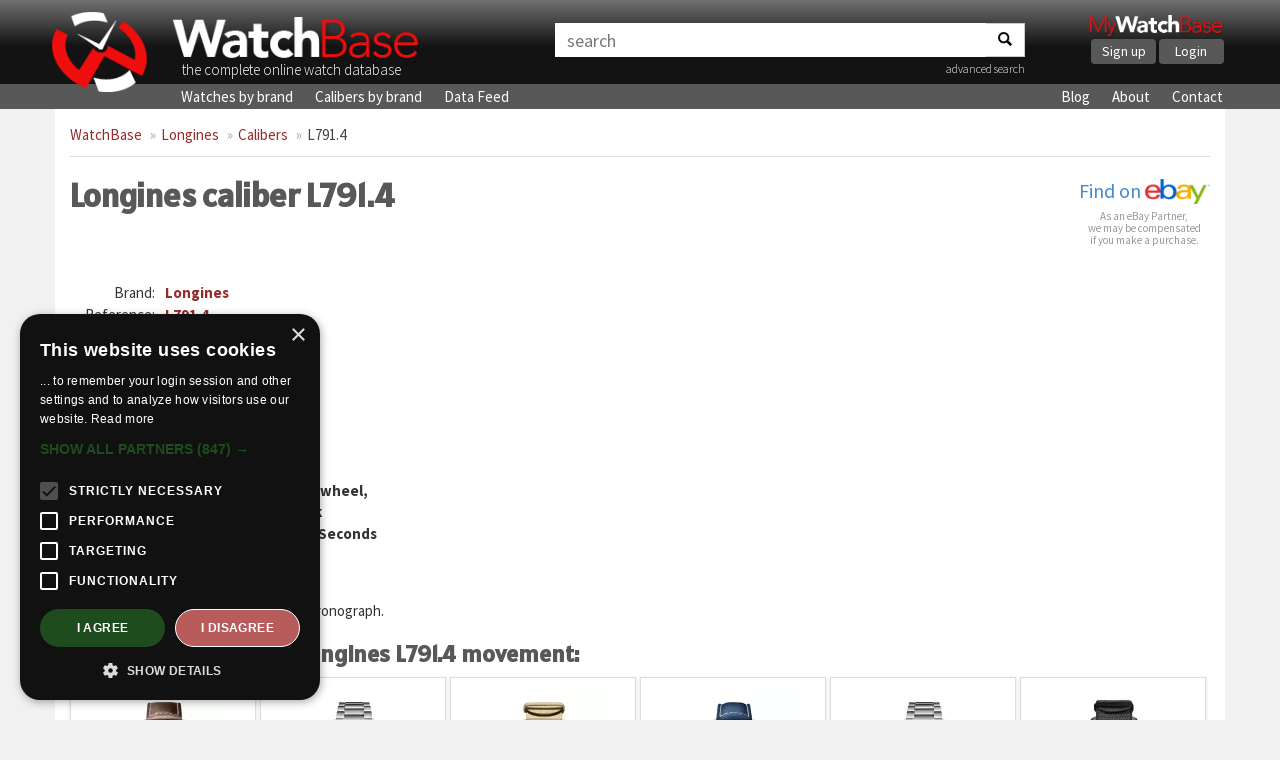

--- FILE ---
content_type: text/html; charset=UTF-8
request_url: https://watchbase.com/longines/caliber/l791-4
body_size: 3765
content:
<!DOCTYPE html>
<html class="no-js" lang="en">
<head>
    <!-- Google Tag Manager -->
    <script>(function(w,d,s,l,i){w[l]=w[l]||[];w[l].push({'gtm.start':
    new Date().getTime(),event:'gtm.js'});var f=d.getElementsByTagName(s)[0],
    j=d.createElement(s),dl=l!='dataLayer'?'&l='+l:'';j.async=true;j.src=
    'https://www.googletagmanager.com/gtm.js?id='+i+dl;f.parentNode.insertBefore(j,f);
    })(window,document,'script','dataLayer','GTM-KFKTTNG6');</script>
    <!-- End Google Tag Manager -->

    <meta charset="utf-8">
    <meta http-equiv="X-UA-Compatible" content="IE=edge">
    <title>Longines caliber L791.4 » WatchBase</title>
     <meta name="description" content="Full details and images of the Longines caliber L791.4, including a list of all watches using this movement." />      <meta name="keywords" content="caliber, movement, Longines, L791.4" />     <meta name="viewport" content="width=device-width, minimum-scale=1.0, maximum-scale=1.0, user-scalable=no">
    <meta name="format-detection" content="telephone=no">

    <!-- Twitter card -->
    <meta name="twitter:card" content="summary_large_image" />
    <meta name="twitter:site" content="@watchbasenews" />
    <meta name="twitter:title" content="Longines caliber L791.4 » WatchBase" />
    <meta name="twitter:description" content="Full details and images of the Longines caliber L791.4, including a list of all watches using this movement." />
    <meta name="twitter:image:src" content="https://assets.watchbase.com/img/logo.png" />

    <!-- OpenGraph -->
    <meta property="og:title" content="Longines caliber L791.4 » WatchBase" />
    <meta property="og:image" content="https://assets.watchbase.com/img/logo.png" />
    <meta property="og:type" content="website"/>
    <meta property="og:description" content="Full details and images of the Longines caliber L791.4, including a list of all watches using this movement." />
          <meta property="og:url" content="https://watchbase.com/longines/caliber/l791-4">
    
    <meta property="og:site_name" content="WatchBase.com"/>

    <link rel="preconnect" href="https://assets.watchbase.com" crossorigin>
    <link rel="dns-prefetch" href="https://assets.watchbase.com">

    <link rel="preconnect" href="https://fonts.googleapis.com/" crossorigin>
    <link rel="dns-prefetch" href="https://fonts.googleapis.com/">

    <link rel="preconnect" href="https://fonts.gstatic.com/" crossorigin>
    <link rel="dns-prefetch" href="https://fonts.gstatic.com/">

    <link rel="dns-prefetch" href="https://www.google-analytics.com/">

    <link rel="stylesheet" href="https://fonts.googleapis.com/css?family=Alatsi|Source+Sans+Pro:300,400,700&display=swap">
    <link rel="stylesheet" href="https://assets.watchbase.com/css/bootstrap.min.css">
    <link rel="stylesheet" href="https://assets.watchbase.com/css/main.css?v=20240116">

    
    <!-- Place favicon.ico and apple-touch-icon.png in the root directory -->
    <link rel="shortcut icon" type="image/png" href="https://assets.watchbase.com/img/logo.png" />
    <link rel="image_src" href="https://assets.watchbase.com/img/logo.png" />

        <script>window._epn = {campaign: 5339018969};</script>
    <script type="text/plain" data-cookiescript="accepted" src="https://epnt.ebay.com/static/epn-smart-tools.js"></script>

     </head>
 <body class="caliber index ">
    <!-- Google Tag Manager (noscript) -->
    <noscript><iframe src="https://www.googletagmanager.com/ns.html?id=GTM-KFKTTNG6"
    height="0" width="0" style="display:none;visibility:hidden"></iframe></noscript>
    <!-- End Google Tag Manager (noscript) -->

     <div class="navbar navbar-top" role="navigation">
      <div class="container">
        <!-- Brand and toggle get grouped for better mobile display -->
        <div class="navbar-header">
            <div class="responsive-row">
                <div class="col-md-5 col-sm-6 col-xs-10 logo-box">
                    <a class="navbar-logo" href="https://watchbase.com"><img class="top-logo pull-left" alt="WatchBase Logo" src='https://assets.watchbase.com/img/logo.png' width="108" height="91"></a>
                    <a class="navbar-title" href="https://watchbase.com"><img alt="WatchBase Title" class='top-wordlogo' src='https://assets.watchbase.com/img/logo-text.png' width="278" height="53"></a>
                    <span>the complete online watch database</span>
                </div>

                <div class="col-xs-2 visible-xs">
                    <button type="button" class="navbar-toggle collapsed" data-toggle="collapse" data-target=".navbar-collapse">
                        <span class="sr-only">Toggle navigation</span>
                        <span class="icon-bar"></span><span class="icon-bar"></span><span class="icon-bar"></span>
                    </button>
                </div>

                <div class="col-md-5 col-sm-3 col-xs-12 search-top-box">
                    <form id="search-bar" action="https://watchbase.com/search" class="form-inline">
                        <div class="input-group">
                            <input type="text" class="form-control" placeholder="search" value="" aria-labelledby="search-bar">
                            <span class="input-group-btn"><button class="btn btn-default" aria-label="Search"><span class="search-icon"></span></button></span>
                        </div>
                        <p align="right"><a href="https://watchbase.com/search" style="font-weight: 200; font-size: 12px;">advanced search</a></p>
                    </form>
                </div>

                <div class="col-md-2 col-sm-3 hidden-xs">
                  <div class="mywb-actioncall pull-right">
                    <a href="https://app.watchbase.com/">
                      <img src="https://assets.watchbase.com/img/mywatchbase-logo-text.png" class="mywb-logo" alt="My WatchBase" width="341" height="61">
                    </a>
                    <div class="mywb-button-container">
                      <a href="https://app.watchbase.com/signup" class="btn btn-primary">Sign up</a>
                      <a href="https://app.watchbase.com/login" class="btn btn-primary">Login</a>
                    </div>
                  </div>
                </div>
            </div>

        </div>

      </div><!-- /.container-fluid -->
    </div>

     <!-- subnav here -->
     <div class="navbar subnav" role="navigation">
         <div class="container">
             <div class="collapse navbar-collapse">
                 <ul class="navbar-nav">
                     <li><a href="https://watchbase.com/watches">Watches by brand</a></li>
                     <li><a href="https://watchbase.com/calibers">Calibers by brand</a></li>
                     <li><a href="https://datafeed.watchbase.com/" target="_blank" rel="noopener">Data Feed</a></li>
                 </ul>
                 <ul class="navbar-nav responsive-pull-right">
                     <li><a href="https://watchbase.com/blog/">Blog</a></li>
                     <li><a href="https://watchbase.com/about">About</a></li>
                     <li><a href="https://watchbase.com/contact">Contact</a></li>
                 </ul>
             </div>
         </div>
     </div>

    <div id="content" class="container">
                  <ol class="breadcrumb">
            
            
                                                                                                <li><a class="link-color" href="https://watchbase.com">WatchBase</a></li>
                                                                                                                <li><a class="link-color" href="https://watchbase.com/longines">Longines</a></li>
                                                                                                                <li><a class="link-color" href="https://watchbase.com/longines">Calibers</a></li>
                                                                                                                                    <li class="active"><a href="https://watchbase.com/longines/caliber/l791-4" style="color: #444 !important;">L791.4</a></li>
                                      </ol>
        
        
    <div id="caliber-detail">

        <div class="caliber-header">
          <div class="caliber-name">
            <h1>Longines caliber L791.4</h1>
            
          </div>
          <div class="watch-ebay-url" style="float: right;">
            <div class="ebay-btn">
        <a target="_blank" href="https://www.ebay.com/sch/i.html?_from=R40&_nkw=Longines L791.4">Find on <img src="https://assets.watchbase.com/img/referral-ebay.png" height="25"></a>
  </div>

<div class="ebay-disclosure">
  As an eBay Partner,<br> we may be compensated<br> if you make a purchase.
</div>
          </div>
        </div>

        <div class="row">
          <div class="col-md-7">
              <div class="row">
                <div class="col-xs-6">
                    <table class="info-table">
                        <tr><th class="text-right">Brand:</th><td><a class="link-color" href="https://watchbase.com/longines">Longines</a></td></tr>
                        <tr><th class="text-right">Reference:</th><td><a class="link-color" href="https://watchbase.com/longines/caliber/l791-4">L791.4</a></td></tr>
                                                    <tr>
                                <th class="text-right">Base:</th>
                                <td>
                                    <a class="link-color" href="https://watchbase.com/eta/caliber/a08-l11">
                                        ETA
                                        A08.L11
                                    </a>
                                </td>
                            </tr>
                                                 <tr><th class="text-right">Movement:</th><td>Automatic</td></tr>                          <tr><th class="text-right">Display:</th><td>Analog</td></tr>                          <tr><th class="text-right">Diameter:</th><td>30.00</td></tr>                          <tr><th class="text-right">Jewels:</th><td>28</td></tr>                          <tr><th class="text-right">Reserve:</th><td>68</td></tr>                          <tr><th class="text-right">Frequency:</th><td>28800</td></tr> 
                        
                                                 <tr><th class="text-right">Chronograph:</th><td>Chronograph, Column wheel, Monopoussoir, Flyback</td></tr>                          <tr><th class="text-right">Hands:</th><td>Hours, Minutes, Small Seconds</td></tr>                                                                                             </table>
                </div>
                <div class="col-xs-6">
                                    </div>
              </div>
          </div>
          <div class="col-md-5">
              <div class="ad-bg" style="margin-top: 20px;">
                <!-- Caliber page -->
                 
                  <ins class="adsbygoogle"
                      style="display:block"
                      data-ad-client="ca-pub-5875172953459619"
                      data-ad-slot="9465427299"
                      data-ad-format="auto"
                      data-full-width-responsive="true"></ins>
                  <script>
                      (adsbygoogle = window.adsbygoogle || []).push({});
                  </script>
                              </div>
          </div>
        </div>

                  <div class="caliber-description">
            <h2>L791.4 description</h2>
            <p>Self-winding movement with flyback chronograph.</p>
          </div>
        
        
    </div>


    
            <h2 id="watches">All watches using the Longines L791.4 movement:</h2>

        <div class="block-container">
                            
                <a href="https://watchbase.com/longines/spirit/l3-821-4-53-2" class="item-block watch-block">
                    <div class="img-container">
                                                    <picture>
                                <source type="image/webp" data-srcset="https://cdn.watchbase.com/watch/md/origin:jpg/longines/spirit/l3-821-4-53-2-b1.webp" srcset="https://assets.watchbase.com/img/FFFFFF-0.png"/>
                                <img class="lazyload" data-src="https://cdn.watchbase.com/watch/md/longines/spirit/l3-821-4-53-2-b1.jpg" src="https://assets.watchbase.com/img/FFFFFF-0.png" alt="Longines Spirit Flyback 42 Stainless Steel / Black / Strap (L3.821.4.53.2)"/>
                            </picture>
                                            </div>
                    <hr class="seperator"/>
                    <div class="bottomtext">
                        <strong>L3.821.4.53.2</strong>
                        Longines Spirit Flyback 42 Stainless Steel / Black / Strap
                    </div>
                </a>
                            
                <a href="https://watchbase.com/longines/spirit/l3-821-4-53-6" class="item-block watch-block">
                    <div class="img-container">
                                                    <picture>
                                <source type="image/webp" data-srcset="https://cdn.watchbase.com/watch/md/origin:jpg/longines/spirit/l3-821-4-53-6-4a.webp" srcset="https://assets.watchbase.com/img/FFFFFF-0.png"/>
                                <img class="lazyload" data-src="https://cdn.watchbase.com/watch/md/longines/spirit/l3-821-4-53-6-4a.jpg" src="https://assets.watchbase.com/img/FFFFFF-0.png" alt="Longines Spirit Flyback 42 Stainless Steel / Black / Bracelet (L3.821.4.53.6)"/>
                            </picture>
                                            </div>
                    <hr class="seperator"/>
                    <div class="bottomtext">
                        <strong>L3.821.4.53.6</strong>
                        Longines Spirit Flyback 42 Stainless Steel / Black / Bracelet
                    </div>
                </a>
                            
                <a href="https://watchbase.com/longines/spirit/l3-821-4-53-9" class="item-block watch-block">
                    <div class="img-container">
                                                    <picture>
                                <source type="image/webp" data-srcset="https://cdn.watchbase.com/watch/md/origin:jpg/longines/spirit/l3-821-4-53-9-b4.webp" srcset="https://assets.watchbase.com/img/FFFFFF-0.png"/>
                                <img class="lazyload" data-src="https://cdn.watchbase.com/watch/md/longines/spirit/l3-821-4-53-9-b4.jpg" src="https://assets.watchbase.com/img/FFFFFF-0.png" alt="Longines Spirit Flyback 42 Stainless Steel / Black / NATO (L3.821.4.53.9)"/>
                            </picture>
                                            </div>
                    <hr class="seperator"/>
                    <div class="bottomtext">
                        <strong>L3.821.4.53.9</strong>
                        Longines Spirit Flyback 42 Stainless Steel / Black / NATO
                    </div>
                </a>
                            
                <a href="https://watchbase.com/longines/spirit/l3-821-4-93-2" class="item-block watch-block">
                    <div class="img-container">
                                                    <picture>
                                <source type="image/webp" data-srcset="https://cdn.watchbase.com/watch/md/origin:jpg/longines/spirit/l3-821-4-93-2-93.webp" srcset="https://assets.watchbase.com/img/FFFFFF-0.png"/>
                                <img class="lazyload" data-src="https://cdn.watchbase.com/watch/md/longines/spirit/l3-821-4-93-2-93.jpg" src="https://assets.watchbase.com/img/FFFFFF-0.png" alt="Longines Spirit Flyback 42 Stainless Steel / Blue / Strap (L3.821.4.93.2)"/>
                            </picture>
                                            </div>
                    <hr class="seperator"/>
                    <div class="bottomtext">
                        <strong>L3.821.4.93.2</strong>
                        Longines Spirit Flyback 42 Stainless Steel / Blue / Strap
                    </div>
                </a>
                            
                <a href="https://watchbase.com/longines/spirit/l3-821-4-93-6" class="item-block watch-block">
                    <div class="img-container">
                                                    <picture>
                                <source type="image/webp" data-srcset="https://cdn.watchbase.com/watch/md/origin:jpg/longines/spirit/l3-821-4-93-6-44.webp" srcset="https://assets.watchbase.com/img/FFFFFF-0.png"/>
                                <img class="lazyload" data-src="https://cdn.watchbase.com/watch/md/longines/spirit/l3-821-4-93-6-44.jpg" src="https://assets.watchbase.com/img/FFFFFF-0.png" alt="Longines Spirit Flyback 42 Stainless Steel / Blue / Bracelet (L3.821.4.93.6)"/>
                            </picture>
                                            </div>
                    <hr class="seperator"/>
                    <div class="bottomtext">
                        <strong>L3.821.4.93.6</strong>
                        Longines Spirit Flyback 42 Stainless Steel / Blue / Bracelet
                    </div>
                </a>
                            
                <a href="https://watchbase.com/longines/spirit/l3-821-1-53-2" class="item-block watch-block">
                    <div class="img-container">
                                                    <picture>
                                <source type="image/webp" data-srcset="https://cdn.watchbase.com/watch/md/origin:jpg/longines/spirit/l3-821-1-53-2-67.webp" srcset="https://assets.watchbase.com/img/FFFFFF-0.png"/>
                                <img class="lazyload" data-src="https://cdn.watchbase.com/watch/md/longines/spirit/l3-821-1-53-2-67.jpg" src="https://assets.watchbase.com/img/FFFFFF-0.png" alt="Longines Spirit Flyback 42 Titanium / Anthracite / NATO (L3.821.1.53.2)"/>
                            </picture>
                                            </div>
                    <hr class="seperator"/>
                    <div class="bottomtext">
                        <strong>L3.821.1.53.2</strong>
                        Longines Spirit Flyback 42 Titanium / Anthracite / NATO
                    </div>
                </a>
                            
                <a href="https://watchbase.com/longines/spirit/l3-821-1-53-6" class="item-block watch-block">
                    <div class="img-container">
                                                    <picture>
                                <source type="image/webp" data-srcset="https://cdn.watchbase.com/watch/md/origin:jpg/longines/spirit/l3-821-1-53-6-12.webp" srcset="https://assets.watchbase.com/img/FFFFFF-0.png"/>
                                <img class="lazyload" data-src="https://cdn.watchbase.com/watch/md/longines/spirit/l3-821-1-53-6-12.jpg" src="https://assets.watchbase.com/img/FFFFFF-0.png" alt="Longines Spirit Flyback 42 Titanium / Anthracite / Bracelet (L3.821.1.53.6)"/>
                            </picture>
                                            </div>
                    <hr class="seperator"/>
                    <div class="bottomtext">
                        <strong>L3.821.1.53.6</strong>
                        Longines Spirit Flyback 42 Titanium / Anthracite / Bracelet
                    </div>
                </a>
                            
                <a href="https://watchbase.com/longines/spirit/l3-821-5-53-2" class="item-block watch-block">
                    <div class="img-container">
                                                    <picture>
                                <source type="image/webp" data-srcset="https://cdn.watchbase.com/watch/md/origin:jpg/longines/spirit/l3-821-5-53-2-da.webp" srcset="https://assets.watchbase.com/img/FFFFFF-0.png"/>
                                <img class="lazyload" data-src="https://cdn.watchbase.com/watch/md/longines/spirit/l3-821-5-53-2-da.jpg" src="https://assets.watchbase.com/img/FFFFFF-0.png" alt="Longines Spirit Flyback 42 Stainless Steel - Yellow Gold / Green (L3.821.5.53.2)"/>
                            </picture>
                                            </div>
                    <hr class="seperator"/>
                    <div class="bottomtext">
                        <strong>L3.821.5.53.2</strong>
                        Longines Spirit Flyback 42 Stainless Steel - Yellow Gold / Green
                    </div>
                </a>
                            
                <a href="https://watchbase.com/longines/spirit/l3-821-5-59-2" class="item-block watch-block">
                    <div class="img-container">
                                                    <picture>
                                <source type="image/webp" data-srcset="https://cdn.watchbase.com/watch/md/origin:jpg/longines/spirit/l3-821-5-59-2-35.webp" srcset="https://assets.watchbase.com/img/FFFFFF-0.png"/>
                                <img class="lazyload" data-src="https://cdn.watchbase.com/watch/md/longines/spirit/l3-821-5-59-2-35.jpg" src="https://assets.watchbase.com/img/FFFFFF-0.png" alt="Longines Spirit Flyback 42 Stainless Steel - Pink Gold / Brown (L3.821.5.59.2)"/>
                            </picture>
                                            </div>
                    <hr class="seperator"/>
                    <div class="bottomtext">
                        <strong>L3.821.5.59.2</strong>
                        Longines Spirit Flyback 42 Stainless Steel - Pink Gold / Brown
                    </div>
                </a>
                    </div>
    
    </div>

     <div id='background-absolute' class='container'></div>

     <div class="footer">
         <div class="container">
             <p class="text-center">
                 &copy; Copyright 2014-2026 -
                 <a href="https://watchbase.com">WatchBase.com</a> -
                 <a href="https://watchbase.com/terms">Terms of Use</a> -
                 <a href="https://watchbase.com/privacy">Privacy Policy</a> -
                 <a href="https://watchbase.com/about">About</a> -
                 <a href="https://watchbase.com/contact">Contact</a>
             </p>
         </div>
     </div>
     <script>
        window.lazySizesConfig = window.lazySizesConfig || {};
        window.lazySizesConfig.init = false;
     </script>

    <script src="https://assets.watchbase.com/js/vendor/jquery-1.10.2.min.js" type="text/javascript"></script>
    <script src="https://assets.watchbase.com/js/vendor/bootstrap.min.js" type="text/javascript"></script>
    <script src="https://assets.watchbase.com/js/vendor/lazysizes.min.js" type="text/javascript"></script>
    <script src="https://assets.watchbase.com/js/plugins.js?v=20240116" type="text/javascript"></script>

    
    
    
    <script src="https://assets.watchbase.com/js/main.js?v=20240116" type="text/javascript"></script>
    <script>
        lazySizes.init();
    </script>

    
      

    <script type="text/plain" data-cookiescript="accepted">
        function loadAdScript() {
            var screenWidth = window.screen.availWidth;

            if (screenWidth >= 768) {
                var element = document.createElement("script");
                element.src = "https://pagead2.googlesyndication.com/pagead/js/adsbygoogle.js";
                document.body.appendChild(element);
            }
        }
        if (window.addEventListener)
            window.addEventListener("load", loadAdScript, false);
        else if (window.attachEvent)
            window.attachEvent("onload", loadAdScript);
        else window.onload = loadAdScript;
    </script>
  </body>
</html>
